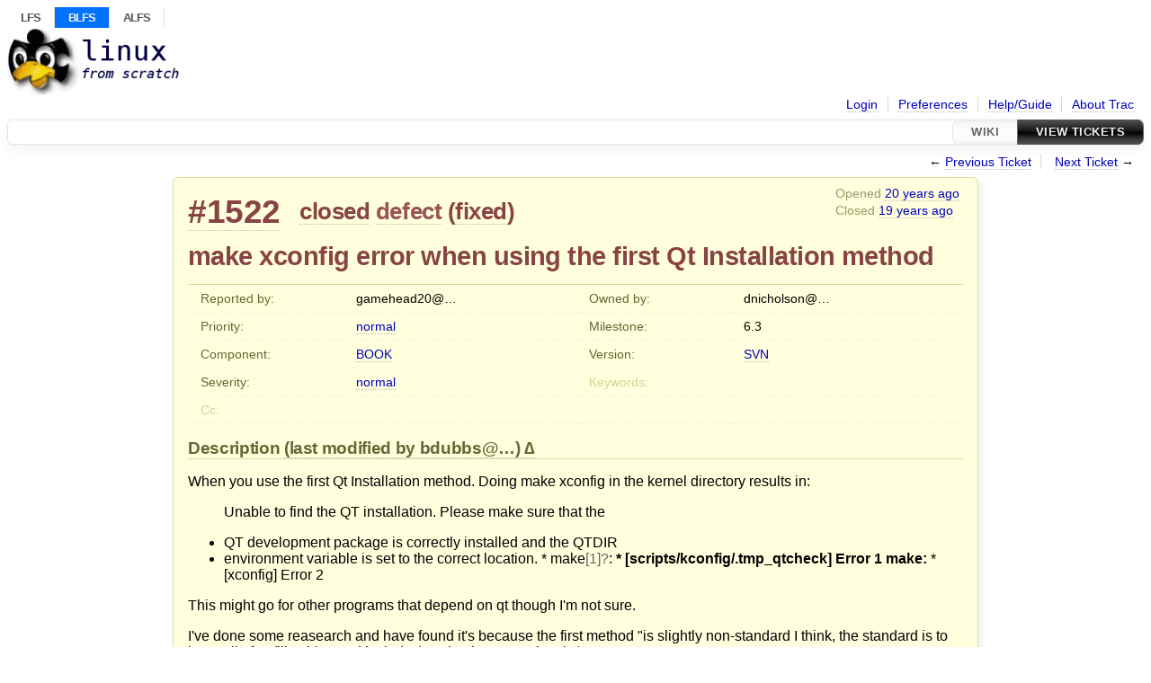

--- FILE ---
content_type: text/html;charset=utf-8
request_url: https://wiki.linuxfromscratch.org/blfs/ticket/1522
body_size: 39936
content:


<!DOCTYPE html>
<html lang="en">   <head>
    <!-- # block head (placeholder in theme.html) -->
        <!-- # block head (content inherited from layout.html) -->
    <title>
      #1522 (make xconfig error when using the first Qt Installation method)
          – BLFS Trac

    </title>

    <meta http-equiv="Content-Type" content="text/html; charset=UTF-8" />
    <meta http-equiv="X-UA-Compatible" content="IE=edge" />
    <!--[if IE]><script>
        if (/^#__msie303:/.test(window.location.hash))
        window.location.replace(window.location.hash.replace(/^#__msie303:/, '#'));
        </script><![endif]-->

    <link rel="start"  href="/blfs/wiki" />
    <link rel="search"  href="/blfs/search" />
    <link rel="help"  href="/blfs/wiki/TracGuide" />
    <link rel="stylesheet"  href="/blfs/chrome/common/css/trac.css" type="text/css" />
    <link rel="stylesheet"  href="/blfs/chrome/common/css/ticket.css" type="text/css" />
    <link rel="stylesheet"  href="/blfs/chrome/common/css/jquery-ui/jquery-ui.css" type="text/css" />
    <link rel="stylesheet"  href="/blfs/chrome/common/css/jquery-ui-addons.css" type="text/css" />
    <link rel="icon"  href="/blfs/chrome/site/favicon.ico" type="image/x-icon" />
    <link rel="first"  href="/blfs/ticket/1" title="Ticket #1" />
    <link rel="prev"  href="/blfs/ticket/1521" title="Ticket #1521" />
    <link rel="last"  href="/blfs/ticket/22660" title="Ticket #22660" />
    <link rel="next"  href="/blfs/ticket/1523" title="Ticket #1523" />
    <link rel="alternate"  class="rss" href="/blfs/ticket/1522?format=rss" title="RSS Feed" type="application/rss+xml" />
    <link rel="alternate"  class="csv" href="/blfs/ticket/1522?format=csv" title="Comma-delimited Text" type="text/csv" />
    <link rel="alternate"  class="tab" href="/blfs/ticket/1522?format=tab" title="Tab-delimited Text" type="text/tab-separated-values" />
    <noscript>
      <style>
        .trac-noscript { display: none !important }
      </style>     </noscript>
    <script>
      var comments_prefs={"comments_order":"oldest","show_comments":"true","show_prop_changes":"true"};
      var old_values={"cc":"","changetime":"2007-06-08T03:49:20Z","component":"BOOK","description":"When you use the first Qt Installation method. Doing make xconfig in the kernel\r\ndirectory results in:\r\n Unable to find the QT installation. Please make sure that the\r\n * QT development package is correctly installed and the QTDIR\r\n * environment variable is set to the correct location.\r\n *\r\n make[1]: *** [scripts/kconfig/.tmp_qtcheck] Error 1\r\n make: *** [xconfig] Error 2\r\n\r\nThis might go for other programs that depend on qt though I'm not sure.\r\n\r\nI've done some reasearch and have found it's because the first method \"is\r\nslightly non-standard I think, the standard is to have all of qt (libs, bins and\r\nincludes) under the general path $QTDIR\"\r\n\r\nsee: http://lists.ibiblio.org/pipermail/sm-discuss/2004-February/005323.html","id":1522,"keywords":"","milestone":"6.3","owner":"dnicholson@linuxfromscratch.org","priority":"normal","reporter":"gamehead20@yahoo.com","resolution":"fixed","severity":"normal","status":"closed","summary":"make xconfig error when using the first Qt Installation method","time":"2005-08-10T05:35:04Z","type":"defect","version":"SVN"};
      var changes=[{"author":"tushar@linuxfromscratch.org","cnum":1,"comment":"","comment_history":{"0":{"author":"tushar@linuxfromscratch.org","comment":"","date":1123683058000000}},"date":1123683058000000,"fields":{"owner":{"label":"Owner","new":"tushar@linuxfromscratch.org","old":"blfs-book@linuxfromscratch.org","rendered":"\"changed from \\u003cspan class=\\\"trac-author\\\"\\u003eblfs-book@\u2026\\u003c/span\\u003e to \\u003cspan class=\\\"trac-author\\\"\\u003etushar@\u2026\\u003c/span\\u003e\""}},"permanent":1},{"author":"tushar@linuxfromscratch.org","cnum":2,"comment":"","comment_history":{"0":{"author":"tushar@linuxfromscratch.org","comment":"","date":1123683071000000}},"date":1123683071000000,"fields":{"status":{"label":"Status","new":"assigned","old":"new","rendered":"\"\\u003cspan class=\\\"trac-field-old\\\"\\u003enew\\u003c/span\\u003e \u2192 \\u003cspan class=\\\"trac-field-new\\\"\\u003eassigned\\u003c/span\\u003e\""}},"permanent":1},{"author":"chris@linuxfromscratch.org","cnum":3,"comment":"This issue has been fixed in the latest rc releases of the 2.6.16 kernel.","comment_history":{"0":{"author":"chris@linuxfromscratch.org","comment":"This issue has been fixed in the latest rc releases of the 2.6.16 kernel.","date":1142362247000000}},"date":1142362247000000,"fields":{},"permanent":1},{"author":"bdubbs@linuxfromscratch.org","cnum":4,"comment":"I can't confim this problem or check its solution since I use the /opt method for qt.  Tushar, would you please check this problem out against linux 2.6.16.x and close the ticket if it is indeed fixed.","comment_history":{"0":{"author":"bdubbs@linuxfromscratch.org","comment":"I can't confim this problem or check its solution since I use the /opt method for qt.  Tushar, would you please check this problem out against linux 2.6.16.x and close the ticket if it is indeed fixed.","date":1144730107000000}},"date":1144730107000000,"fields":{"description":{"label":"Description","new":"When you use the first Qt Installation method. Doing make xconfig in the kernel\r\ndirectory results in:\r\n Unable to find the QT installation. Please make sure that the\r\n * QT development package is correctly installed and the QTDIR\r\n * environment variable is set to the correct location.\r\n *\r\n make[1]: *** [scripts/kconfig/.tmp_qtcheck] Error 1\r\n make: *** [xconfig] Error 2\r\n\r\nThis might go for other programs that depend on qt though I'm not sure.\r\n\r\nI've done some reasearch and have found it's because the first method \"is\r\nslightly non-standard I think, the standard is to have all of qt (libs, bins and\r\nincludes) under the general path $QTDIR\"\r\n\r\nsee: http://lists.ibiblio.org/pipermail/sm-discuss/2004-February/005323.html","old":"When you use the first Qt Installation method. Doing make xconfig in the kernel\ndirectory results in:\n Unable to find the QT installation. Please make sure that the\n * QT development package is correctly installed and the QTDIR\n * environment variable is set to the correct location.\n *\n make[1]: *** [scripts/kconfig/.tmp_qtcheck] Error 1\n make: *** [xconfig] Error 2\n\nThis might go for other programs that depend on qt though I'm not sure.\n\nI've done some reasearch and have found it's because the first method \"is\nslightly non-standard I think, the standard is to have all of qt (libs, bins and\nincludes) under the general path $QTDIR\"\n\nsee: http://lists.ibiblio.org/pipermail/sm-discuss/2004-February/005323.html","rendered":"\"modified (\\u003ca href=\\\"/blfs/ticket/1522?action=diff\\u0026amp;version=4\\\"\\u003ediff\\u003c/a\\u003e)\""},"milestone":{"label":"Milestone","new":"6.2","old":"future","rendered":"\"\\u003cspan class=\\\"trac-field-old\\\"\\u003efuture\\u003c/span\\u003e \u2192 \\u003cspan class=\\\"trac-field-new\\\"\\u003e6.2\\u003c/span\\u003e\""},"priority":{"label":"Priority","new":"normal","old":"high","rendered":"\"\\u003cspan class=\\\"trac-field-old\\\"\\u003ehigh\\u003c/span\\u003e \u2192 \\u003cspan class=\\\"trac-field-new\\\"\\u003enormal\\u003c/span\\u003e\""},"version":{"label":"Version","new":"a-SVN","old":"c-6.0","rendered":"\"\\u003cspan class=\\\"trac-field-old\\\"\\u003ec-6.0\\u003c/span\\u003e \u2192 \\u003cspan class=\\\"trac-field-new\\\"\\u003ea-SVN\\u003c/span\\u003e\""}},"permanent":1},{"author":"chris@linuxfromscratch.org","cnum":5,"comment":"Just a reminder that this issue has been fixed in the latest release kernels. A BLFS editor needs to confirm this and close the ticket.","comment_history":{"0":{"author":"chris@linuxfromscratch.org","comment":"Just a reminder that this issue has been fixed in the latest release kernels. A BLFS editor needs to confirm this and close the ticket.","date":1153238486000000}},"date":1153238486000000,"fields":{},"permanent":1},{"author":"bdubbs@linuxfromscratch.org","cnum":6,"comment":"","comment_history":{"0":{"author":"bdubbs@linuxfromscratch.org","comment":"","date":1168742902000000}},"date":1168742902000000,"fields":{"owner":{"label":"Owner","new":"blfs-book@linuxfromscratch.org","old":"tushar@linuxfromscratch.org","rendered":"\"changed from \\u003cspan class=\\\"trac-author\\\"\\u003etushar@\u2026\\u003c/span\\u003e to \\u003cspan class=\\\"trac-author\\\"\\u003eblfs-book@\u2026\\u003c/span\\u003e\""},"status":{"label":"Status","new":"new","old":"assigned","rendered":"\"\\u003cspan class=\\\"trac-field-old\\\"\\u003eassigned\\u003c/span\\u003e \u2192 \\u003cspan class=\\\"trac-field-new\\\"\\u003enew\\u003c/span\\u003e\""}},"permanent":1},{"author":"randy@linuxfromscratch.org","cnum":7,"comment":"","comment_history":{"0":{"author":"randy@linuxfromscratch.org","comment":"","date":1168810455000000}},"date":1168810455000000,"fields":{"milestone":{"label":"Milestone","new":"6.2.1","old":"6.2.0","rendered":"\"\\u003cspan class=\\\"trac-field-old\\\"\\u003e6.2.0\\u003c/span\\u003e \u2192 \\u003cspan class=\\\"trac-field-new\\\"\\u003e6.2.1\\u003c/span\\u003e\""}},"permanent":1},{"author":"dnicholson@linuxfromscratch.org","cnum":8,"comment":"I think I know what the issue is, and I think I have a patch to fix it. If you do the standard Qt installation, you have $QTDIR/include with all the headers there, such as $QTDIR/include/qt.h. However, if you set QTDIR=/usr, you would have to use $QTDIR/include/qt/qt.h. This is not what all Qt using applications expect.\r\n\r\nA solution I found at Paldo is to use QTDIR=/usr/share/qt (which already exists) and to make symlinks to the needed bin, include, and lib directories.\r\n\r\nThis also was a problem with the doxygen component doxywizard. See here:\r\n\r\nhttp://linuxfromscratch.org/pipermail/blfs-dev/2007-May/017220.html","comment_history":{"0":{"author":"dnicholson@linuxfromscratch.org","comment":"I think I know what the issue is, and I think I have a patch to fix it. If you do the standard Qt installation, you have $QTDIR/include with all the headers there, such as $QTDIR/include/qt.h. However, if you set QTDIR=/usr, you would have to use $QTDIR/include/qt/qt.h. This is not what all Qt using applications expect.\r\n\r\nA solution I found at Paldo is to use QTDIR=/usr/share/qt (which already exists) and to make symlinks to the needed bin, include, and lib directories.\r\n\r\nThis also was a problem with the doxygen component doxywizard. See here:\r\n\r\nhttp://linuxfromscratch.org/pipermail/blfs-dev/2007-May/017220.html","date":1180535550000000}},"date":1180535550000000,"fields":{},"permanent":1},{"author":"dnicholson@linuxfromscratch.org","cnum":9,"comment":"","comment_history":{"0":{"author":"dnicholson@linuxfromscratch.org","comment":"","date":1181274006000000}},"date":1181274006000000,"fields":{"milestone":{"label":"Milestone","new":"6.3","old":"6.2.1","rendered":"\"\\u003cspan class=\\\"trac-field-old\\\"\\u003e6.2.1\\u003c/span\\u003e \u2192 \\u003cspan class=\\\"trac-field-new\\\"\\u003e6.3\\u003c/span\\u003e\""},"owner":{"label":"Owner","new":"dnicholson@linuxfromscratch.org","old":"blfs-book@linuxfromscratch.org","rendered":"\"changed from \\u003cspan class=\\\"trac-author\\\"\\u003eblfs-book@\u2026\\u003c/span\\u003e to \\u003cspan class=\\\"trac-author\\\"\\u003ednicholson@\u2026\\u003c/span\\u003e\""},"status":{"label":"Status","new":"assigned","old":"new","rendered":"\"\\u003cspan class=\\\"trac-field-old\\\"\\u003enew\\u003c/span\\u003e \u2192 \\u003cspan class=\\\"trac-field-new\\\"\\u003eassigned\\u003c/span\\u003e\""}},"permanent":1},{"author":"dnicholson@linuxfromscratch.org","cnum":10,"comment":"Closing. It still works with the new Qt /usr install I added in r6800.","comment_history":{"0":{"author":"dnicholson@linuxfromscratch.org","comment":"Closing. It still works with the new Qt /usr install I added in r6800.","date":1181274560000000}},"date":1181274560000000,"fields":{"resolution":{"label":"Resolution","new":"fixed","old":"","rendered":"\"\u2192 \\u003cspan class=\\\"trac-field-new\\\"\\u003efixed\\u003c/span\\u003e\""},"status":{"label":"Status","new":"closed","old":"assigned","rendered":"\"\\u003cspan class=\\\"trac-field-old\\\"\\u003eassigned\\u003c/span\\u003e \u2192 \\u003cspan class=\\\"trac-field-new\\\"\\u003eclosed\\u003c/span\\u003e\""}},"permanent":1}];
      var auto_preview_timeout=2.0;
      var form_token="0458ad59aa35aa6be98d004f";
      var jquery_ui={"ampm":true,"date_format":"mm/dd/yy","day_names":{"abbreviated":["Sun","Mon","Tue","Wed","Thu","Fri","Sat"],"narrow":["Su","Mo","Tu","We","Th","Fr","Sa"],"wide":["Sunday","Monday","Tuesday","Wednesday","Thursday","Friday","Saturday"]},"default_timezone":0,"first_week_day":0,"month_names":{"abbreviated":["Jan","Feb","Mar","Apr","May","Jun","Jul","Aug","Sep","Oct","Nov","Dec"],"wide":["January","February","March","April","May","June","July","August","September","October","November","December"]},"period_names":{"am":["AM","AM"],"pm":["PM","PM"]},"show_timezone":false,"time_format":"hh:mm:ss TT","timepicker_separator":" ","timezone_iso8601":false,"timezone_list":null};
    </script>
    <script src="/blfs/chrome/common/js/jquery.js"></script>
    <script src="/blfs/chrome/common/js/babel.js"></script>
    <script src="/blfs/chrome/common/js/trac.js"></script>
    <script src="/blfs/chrome/common/js/search.js"></script>
    <script src="/blfs/chrome/common/js/folding.js"></script>
    <script src="/blfs/chrome/common/js/wikitoolbar.js"></script>
    <script src="/blfs/chrome/common/js/resizer.js"></script>
    <script src="/blfs/chrome/common/js/auto_preview.js"></script>
    <script src="/blfs/chrome/common/js/jquery-ui.js"></script>
    <script src="/blfs/chrome/common/js/jquery-ui-addons.js"></script>
    <script src="/blfs/chrome/common/js/jquery-ui-i18n.js"></script>
    <script>
      jQuery(function($) {
        $(".trac-autofocus").focus();
        $(".trac-target-new").attr("target", "_blank");
        if ($.ui) { /* is jquery-ui added? */
          $(".trac-datepicker:not([readonly])")
            .prop("autocomplete", "off").datepicker();
          // Input current date when today is pressed.
          var _goToToday = $.datepicker._gotoToday;
          $.datepicker._gotoToday = function(id) {
            _goToToday.call(this, id);
            this._selectDate(id)
          };
          $(".trac-datetimepicker:not([readonly])")
            .prop("autocomplete", "off").datetimepicker();
          $("#main").addClass("trac-nodatetimehint");
        }
        $(".trac-disable").disableSubmit(".trac-disable-determinant");
        setTimeout(function() { $(".trac-scroll").scrollToTop() }, 1);
        $(".trac-disable-on-submit").disableOnSubmit();
      });
    </script>
    <!--   # include 'site_head.html' (layout.html) -->
<!-- site_head.html: Add site-specific style sheet -->
  <link rel="stylesheet" href="/blfs/chrome/site/style.css" />
<!-- /site_head.html -->    <!--   end of site_head.html -->
    <!-- # endblock head (content inherited from layout.html) -->


    <script src="/blfs/chrome/common/js/threaded_comments.js"></script>
    <script>
      jQuery(function($) {
        $("div.description").find("h1,h2,h3,h4,h5,h6")
          .addAnchor(_("Link to this section"));
        $(".foldable").enableFolding(false, true);
        $("#attachments").toggleClass("collapsed");
        $("#trac-up-attachments").click(function () {
          $("#attachments").removeClass("collapsed");
          return true;
        });
        $("#modify").parent().toggleClass("collapsed");
        $(".trac-topnav a").click(function() {
          $("#modify").parent().removeClass("collapsed");
        });

        function setRevertHandler() {
          $("button.trac-revert").click(function() {
            var div = $("div", this);
            var field_name = div[0].id.substr(7);
            var field_value = div.text();
            var input = $("#propertyform *[name=field_" + field_name + "]");
            if (input.length > 0) {
              if (input.filter("input[type=radio]").length > 0) {
                input.val([field_value]);
              } else if (input.filter("input[type=checkbox]").length > 0) {
                input.val(field_value == "1" ? [field_value] : []);
              } else {
                input.val(field_value);
              }
            } else { // Special case for CC checkbox
              input = $("#propertyform input[name=cc_update]").val([]);
            }
            input.change();
            // Remove the revert button
            if ($(this).closest("tbody").children("tr").length === 1)
              $(this).closest(".trac-change-panel").remove();
            else
              $(this).closest("tr").remove();
            return false;
          });
        }
        setRevertHandler();

        var comment_focused = false;
        $("#comment").focus(function() { comment_focused = true; })
                     .blur(function() { comment_focused = false; });
        $("#propertyform").autoSubmit({preview: '1'}, function(data, reply) {
          var items = $(reply);
          // Update ticket box
          $("#ticket").replaceWith(items.filter('#ticket'));
          // Replaces content of #changelog, without recreating it
          $("#changelog").empty().append(items.filter("#changelog").contents());
          // Apply comments order and "Show" preferences
          applyCommentsOrder(
            $('#prefs input[name="trac-comments-order"]:checked').val());
          // Show warnings
          var new_changes = $("#changelog .trac-new");
          $("#trac-edit-warning").toggle(new_changes.length != 0);
          if (new_changes.length != 0)
            $("#changelog").parent().show().removeClass("collapsed");
          $("#trac-preview-warning").remove();
          $("#trac-edit-warning").before(items.filter('#trac-preview-warning'));
          // Update view time
          $("#propertyform input[name='view_time']")
            .replaceWith(items.filter("input[name='view_time']"));
          // Update preview
          var preview = $("#ticketchange")
            .html(items.filter('#preview').children());
          var show_preview = preview.children().length != 0;
          $("#ticketchange").toggle(show_preview);
          setRevertHandler();
          // Execute scripts to load stylesheets
          items.filter("script").appendTo("head");
        }, "#ticketchange .trac-loading");
        $("#trac-comment-editor")
            .autoSubmit({preview_comment: '1'}, function(data, reply) {
          var comment = $("#trac-comment-editor")
            .next("div.comment").html(reply);
          comment.toggle(comment.children().length != 0);
        }, "#changelog .trac-loading");

      });
    </script>
    <!-- # endblock head (placeholder in theme.html) -->
  </head> 
  <body>
    <!-- # block body (content inherited from theme.html) -->
    <!--   # include 'site_header.html' (theme.html) -->
<div id="siteheader">
   <div id="topnav">
    <ul>
     <li><a href="/lfs/">LFS</a></li>
     <li class="lfsactive"><a href="/blfs/">BLFS</a></li>
     <li><a href="/alfs/">ALFS</a></li>
    </ul>
   </div>
</div>
<!-- /site_header.html -->    <!--   end of site_header.html -->

    <div id="banner">
      <div id="header">
        <a id="logo"
           href="https://wiki.linuxfromscratch.org/blfs">
          <img  alt="Beyond Linux From Scratch" height="75" src="/blfs/chrome/site/lfs-logo.png" width="192" /></a>


      </div>
      <form id="search" action="/blfs/search" method="get">
      </form>
          <div id="metanav" class="nav">
      <ul><li  class="first"><a href="/blfs/login">Login</a></li><li ><a href="/blfs/prefs">Preferences</a></li><li ><a href="/blfs/wiki/TracGuide">Help/Guide</a></li><li  class="last"><a href="/blfs/about">About Trac</a></li></ul>
    </div>

    </div>
        <div id="mainnav" class="nav">
      <ul><li  class="first"><a href="/blfs/wiki">Wiki</a></li><li  class="active last"><a href="/blfs/query">View Tickets</a></li></ul>
    </div>


    <div id="main"
         >
      <div id="ctxtnav" class="nav">
        <h2>Context Navigation</h2>
        <ul>
          <li  class="first"><span>&larr; <a class="prev" href="/blfs/ticket/1521" title="Ticket #1521">Previous Ticket</a></span></li>
          <li  class="last"><span><a class="next" href="/blfs/ticket/1523" title="Ticket #1523">Next Ticket</a> &rarr;</span></li>
        </ul>
        <hr />
      </div>

      

      

      <!-- # block content (placeholder in theme.html) -->
    <div id="content" class="ticket">



<div id="ticket">
  <div id="ticketbox" class="trac-content">
    <div class="date">
      <p>Opened <a class="timeline" href="/blfs/timeline?from=2005-08-10T05%3A35%3A04Z&amp;precision=second" title="See timeline at 08/10/2005 05:35:04 AM">20 years ago</a></p>
      <p>Closed <a class="timeline" href="/blfs/timeline?from=2007-06-08T03%3A49%3A20Z&amp;precision=second" title="See timeline at 06/08/2007 03:49:20 AM">19 years ago</a></p>
    </div>


    <h2>
      <a href="/blfs/ticket/1522" class="trac-id">#1522</a>
      <span class="trac-status">
        <a href="/blfs/query?status=closed">closed</a>
      </span>
      <span class="trac-type">
        <a href="/blfs/query?status=!closed&amp;type=defect">defect</a>
      </span>
      <span class="trac-resolution">
        (<a href="/blfs/query?resolution=fixed&amp;status=closed">fixed</a>)
      </span>
    </h2>

    <h1 id="trac-ticket-title" class="searchable">
      <span class="summary">make xconfig error when using the first Qt Installation method</span>
    </h1>

    <table class="properties">

      <tr>
        <th id="h_reporter">Reported by:</th>
        <td class="searchable" headers="h_reporter"><span class="trac-author">gamehead20@…</span></td>

        <th id="h_owner">Owned by:</th>
        <td headers="h_owner"><span class="trac-author">dnicholson@…</span></td>
      </tr>
      <tr>
        <th id="h_priority">
          Priority:
        </th>
        <td headers="h_priority">
          <a href="/blfs/query?priority=normal&amp;status=!closed">normal</a>
        </td>
        <th id="h_milestone">
          Milestone:
        </th>
        <td headers="h_milestone">
          <a class="milestone">6.3</a>
        </td>
      </tr>
      <tr>
        <th id="h_component">
          Component:
        </th>
        <td headers="h_component">
          <a href="/blfs/query?component=BOOK&amp;status=!closed">BOOK</a>
        </td>
        <th id="h_version">
          Version:
        </th>
        <td headers="h_version">
          <a href="/blfs/query?status=!closed&amp;version=SVN">SVN</a>
        </td>
      </tr>
      <tr>
        <th id="h_severity">
          Severity:
        </th>
        <td headers="h_severity">
          <a href="/blfs/query?severity=normal&amp;status=!closed">normal</a>
        </td>
        <th class="missing" id="h_keywords">
          Keywords:
        </th>
        <td class="searchable" headers="h_keywords">
          
        </td>
      </tr>
      <tr>
        <th class="missing" id="h_cc">
          Cc:
        </th>
        <td class="searchable" headers="h_cc">
          
        </td>
        <th class="missing">
        </th>
        <td>
        </td>
      </tr>
    </table>
    <div class="description">
      <h2 id="comment:description">Description
        <a href="/blfs/ticket/1522?action=diff&amp;version=4"
           class="lastmod trac-diff"
           title="2006-04-11 04:35:07+00:00">
(last modified by <span class="trac-author">bdubbs@…</span>)        </a>
      </h2>



      <script>
        // float left elements like inlinebuttons will be presented in
        // right-to-left order, i.e. those added before #addreply will
        // be on the right, those added after will be on the left
        function insertNearReplyToDescription(content, side) {
          if (side === 'right') {
            $("#ticket .description #addreply").before(content);
          } else if (side === 'rightmost') {
            $("#ticket .description > h2").after(content);
          } else if (side === 'leftmost') {
            $("#ticket .description").children(".searchable, br")
              .before(content);
          } else { // 'left'
            $("#ticket .description #addreply").after(content);
          }
        }
      </script>

      <div class="searchable">
        <p>
When you use the first Qt Installation method. Doing make xconfig in the kernel
directory results in:
</p>
<blockquote>
<p>
Unable to find the QT installation. Please make sure that the
</p>
</blockquote>
<ul><li>QT development package is correctly installed and the QTDIR
</li><li>environment variable is set to the correct location.
*
make<a class="missing changeset" title="No changeset 1 in the repository">[1]</a>: <strong>* [scripts/kconfig/.tmp_qtcheck] Error 1
make: </strong>* [xconfig] Error 2
</li></ul><p>
This might go for other programs that depend on qt though I'm not sure.
</p>
<p>
I've done some reasearch and have found it's because the first method "is
slightly non-standard I think, the standard is to have all of qt (libs, bins and
includes) under the general path $QTDIR"
</p>
<p>
see: <a class="ext-link" href="http://lists.ibiblio.org/pipermail/sm-discuss/2004-February/005323.html"><span class="icon">​</span>http://lists.ibiblio.org/pipermail/sm-discuss/2004-February/005323.html</a>
</p>

      </div>
    </div>
  </div>
</div>






      <div>
        <div class="trac-noscript" style="position: relative">
          <form id="prefs" method="get" action="/blfs/prefs"
                style="position: absolute; right: 0">
            <div id="trac-comments-order">
              <input type="radio" id="trac-comments-oldest"
                     name="trac-comments-order" value="oldest"
                     checked="checked" />
              <label for="trac-comments-oldest">Oldest first</label>
              <input type="radio" id="trac-comments-newest"
                     name="trac-comments-order" value="newest" />
              <label for="trac-comments-newest">Newest first</label>
              <span id="trac-threaded-toggle" style="display: none">
                <input type="radio" id="trac-comments-threaded"
                       name="trac-comments-order" value="threaded" />
                <label for="trac-comments-threaded">Threaded</label>
              </span>
            </div>
            <div>
              <input id="trac-show-comments-toggle" type="checkbox"
                     checked="checked" />
              <label for="trac-show-comments-toggle">Show comments</label>
              <input id="trac-show-property-changes-toggle" type="checkbox" />
              <label for="trac-show-property-changes-toggle">
                Show property changes</label>
            </div>
          </form>
        </div>

        <h3 class="foldable">
          Change History
          <span class="trac-count">(10)</span></h3>

        <div id="changelog">
          <div class="change" id="trac-change-1-1123683058000000">






<h3 class="change" id="comment:1">
  <span class="threading">
  </span>
  <span class="cnum"><a href="#comment:1" class="">comment:1</a>
</span>
  by <span class="trac-author">tushar@…</span>, <a class="timeline" href="/blfs/timeline?from=2005-08-10T14%3A10%3A58Z&amp;precision=second" title="See timeline at 08/10/2005 02:10:58 PM">20 years ago</a>

</h3>

<div class="trac-change-panel">



  <div class="trac-ticket-buttons">
  </div>


  <table class="changes">


    <tr class="trac-field-owner">
      <th class="trac-field-owner">Owner:</th>
      <td>
        changed from <span class="trac-author">blfs-book@…</span> to <span class="trac-author">tushar@…</span>
      </td>
    </tr>
  </table>
</div>





          </div>
          <div class="change" id="trac-change-2-1123683071000000">






<h3 class="change" id="comment:2">
  <span class="threading">
  </span>
  <span class="cnum"><a href="#comment:2" class="">comment:2</a>
</span>
  by <span class="trac-author">tushar@…</span>, <a class="timeline" href="/blfs/timeline?from=2005-08-10T14%3A11%3A11Z&amp;precision=second" title="See timeline at 08/10/2005 02:11:11 PM">20 years ago</a>

</h3>

<div class="trac-change-panel">



  <div class="trac-ticket-buttons">
  </div>


  <table class="changes">


    <tr class="trac-field-status">
      <th class="trac-field-status">Status:</th>
      <td>
        <span class="trac-field-old">new</span> → <span class="trac-field-new">assigned</span>
      </td>
    </tr>
  </table>
</div>





          </div>
          <div class="change" id="trac-change-3-1142362247000000">






<h3 class="change" id="comment:3">
  <span class="threading">
  </span>
  <span class="cnum"><a href="#comment:3" class="">comment:3</a>
</span>
  by <span class="trac-author">Chris Staub</span>, <a class="timeline" href="/blfs/timeline?from=2006-03-14T18%3A50%3A47Z&amp;precision=second" title="See timeline at 03/14/2006 06:50:47 PM">20 years ago</a>

</h3>

<div class="trac-change-panel">



  <div class="trac-ticket-buttons">
  </div>


</div>





<div class="comment searchable">
  <p>
This issue has been fixed in the latest rc releases of the 2.6.16 kernel.
</p>

</div>
          </div>
          <div class="change" id="trac-change-4-1144730107000000">






<h3 class="change" id="comment:4">
  <span class="threading">
  </span>
  <span class="cnum"><a href="#comment:4" class="">comment:4</a>
</span>
  by <span class="trac-author">bdubbs@…</span>, <a class="timeline" href="/blfs/timeline?from=2006-04-11T04%3A35%3A07Z&amp;precision=second" title="See timeline at 04/11/2006 04:35:07 AM">20 years ago</a>

</h3>

<div class="trac-change-panel">



  <div class="trac-ticket-buttons">
  </div>


  <table class="changes">


    <tr class="trac-field-description">
      <th class="trac-field-description">Description:</th>
      <td>
        modified (<a href="/blfs/ticket/1522?action=diff&amp;version=4">diff</a>)
      </td>
    </tr>

    <tr class="trac-field-milestone">
      <th class="trac-field-milestone">Milestone:</th>
      <td>
        <span class="trac-field-old">future</span> → <span class="trac-field-new">6.2</span>
      </td>
    </tr>

    <tr class="trac-field-priority">
      <th class="trac-field-priority">Priority:</th>
      <td>
        <span class="trac-field-old">high</span> → <span class="trac-field-new">normal</span>
      </td>
    </tr>

    <tr class="trac-field-version">
      <th class="trac-field-version">Version:</th>
      <td>
        <span class="trac-field-old">c-6.0</span> → <span class="trac-field-new">a-SVN</span>
      </td>
    </tr>
  </table>
</div>





<div class="comment searchable">
  <p>
I can't confim this problem or check its solution since I use the /opt method for qt.  Tushar, would you please check this problem out against linux 2.6.16.x and close the ticket if it is indeed fixed.
</p>

</div>
          </div>
          <div class="change" id="trac-change-5-1153238486000000">






<h3 class="change" id="comment:5">
  <span class="threading">
  </span>
  <span class="cnum"><a href="#comment:5" class="">comment:5</a>
</span>
  by <span class="trac-author">Chris Staub</span>, <a class="timeline" href="/blfs/timeline?from=2006-07-18T16%3A01%3A26Z&amp;precision=second" title="See timeline at 07/18/2006 04:01:26 PM">20 years ago</a>

</h3>

<div class="trac-change-panel">



  <div class="trac-ticket-buttons">
  </div>


</div>





<div class="comment searchable">
  <p>
Just a reminder that this issue has been fixed in the latest release kernels. A BLFS editor needs to confirm this and close the ticket.
</p>

</div>
          </div>
          <div class="change" id="trac-change-6-1168742902000000">






<h3 class="change" id="comment:6">
  <span class="threading">
  </span>
  <span class="cnum"><a href="#comment:6" class="">comment:6</a>
</span>
  by <span class="trac-author">bdubbs@…</span>, <a class="timeline" href="/blfs/timeline?from=2007-01-14T02%3A48%3A22Z&amp;precision=second" title="See timeline at 01/14/2007 02:48:22 AM">19 years ago</a>

</h3>

<div class="trac-change-panel">



  <div class="trac-ticket-buttons">
  </div>


  <table class="changes">


    <tr class="trac-field-owner">
      <th class="trac-field-owner">Owner:</th>
      <td>
        changed from <span class="trac-author">tushar@…</span> to <span class="trac-author">blfs-book@…</span>
      </td>
    </tr>

    <tr class="trac-field-status">
      <th class="trac-field-status">Status:</th>
      <td>
        <span class="trac-field-old">assigned</span> → <span class="trac-field-new">new</span>
      </td>
    </tr>
  </table>
</div>





          </div>
          <div class="change" id="trac-change-7-1168810455000000">






<h3 class="change" id="comment:7">
  <span class="threading">
  </span>
  <span class="cnum"><a href="#comment:7" class="">comment:7</a>
</span>
  by <span class="trac-author">Randy McMurchy</span>, <a class="timeline" href="/blfs/timeline?from=2007-01-14T21%3A34%3A15Z&amp;precision=second" title="See timeline at 01/14/2007 09:34:15 PM">19 years ago</a>

</h3>

<div class="trac-change-panel">



  <div class="trac-ticket-buttons">
  </div>


  <table class="changes">


    <tr class="trac-field-milestone">
      <th class="trac-field-milestone">Milestone:</th>
      <td>
        <span class="trac-field-old">6.2.0</span> → <span class="trac-field-new">6.2.1</span>
      </td>
    </tr>
  </table>
</div>





          </div>
          <div class="change" id="trac-change-8-1180535550000000">






<h3 class="change" id="comment:8">
  <span class="threading">
  </span>
  <span class="cnum"><a href="#comment:8" class="">comment:8</a>
</span>
  by <span class="trac-author">dnicholson@…</span>, <a class="timeline" href="/blfs/timeline?from=2007-05-30T14%3A32%3A30Z&amp;precision=second" title="See timeline at 05/30/2007 02:32:30 PM">19 years ago</a>

</h3>

<div class="trac-change-panel">



  <div class="trac-ticket-buttons">
  </div>


</div>





<div class="comment searchable">
  <p>
I think I know what the issue is, and I think I have a patch to fix it. If you do the standard Qt installation, you have $QTDIR/include with all the headers there, such as $QTDIR/include/qt.h. However, if you set QTDIR=/usr, you would have to use $QTDIR/include/qt/qt.h. This is not what all Qt using applications expect.
</p>
<p>
A solution I found at Paldo is to use QTDIR=/usr/share/qt (which already exists) and to make symlinks to the needed bin, include, and lib directories.
</p>
<p>
This also was a problem with the doxygen component doxywizard. See here:
</p>
<p>
<a class="ext-link" href="http://linuxfromscratch.org/pipermail/blfs-dev/2007-May/017220.html"><span class="icon">​</span>http://linuxfromscratch.org/pipermail/blfs-dev/2007-May/017220.html</a>
</p>

</div>
          </div>
          <div class="change" id="trac-change-9-1181274006000000">






<h3 class="change" id="comment:9">
  <span class="threading">
  </span>
  <span class="cnum"><a href="#comment:9" class="">comment:9</a>
</span>
  by <span class="trac-author">dnicholson@…</span>, <a class="timeline" href="/blfs/timeline?from=2007-06-08T03%3A40%3A06Z&amp;precision=second" title="See timeline at 06/08/2007 03:40:06 AM">19 years ago</a>

</h3>

<div class="trac-change-panel">



  <div class="trac-ticket-buttons">
  </div>


  <table class="changes">


    <tr class="trac-field-milestone">
      <th class="trac-field-milestone">Milestone:</th>
      <td>
        <span class="trac-field-old">6.2.1</span> → <span class="trac-field-new">6.3</span>
      </td>
    </tr>

    <tr class="trac-field-owner">
      <th class="trac-field-owner">Owner:</th>
      <td>
        changed from <span class="trac-author">blfs-book@…</span> to <span class="trac-author">dnicholson@…</span>
      </td>
    </tr>

    <tr class="trac-field-status">
      <th class="trac-field-status">Status:</th>
      <td>
        <span class="trac-field-old">new</span> → <span class="trac-field-new">assigned</span>
      </td>
    </tr>
  </table>
</div>





          </div>
          <div class="change" id="trac-change-10-1181274560000000">






<h3 class="change" id="comment:10">
  <span class="threading">
  </span>
  <span class="cnum"><a href="#comment:10" class="">comment:10</a>
</span>
  by <span class="trac-author">dnicholson@…</span>, <a class="timeline" href="/blfs/timeline?from=2007-06-08T03%3A49%3A20Z&amp;precision=second" title="See timeline at 06/08/2007 03:49:20 AM">19 years ago</a>

</h3>

<div class="trac-change-panel">



  <div class="trac-ticket-buttons">
  </div>


  <table class="changes">


    <tr class="trac-field-resolution">
      <th class="trac-field-resolution">Resolution:</th>
      <td>
        → <span class="trac-field-new">fixed</span>
      </td>
    </tr>

    <tr class="trac-field-status">
      <th class="trac-field-status">Status:</th>
      <td>
        <span class="trac-field-old">assigned</span> → <span class="trac-field-new">closed</span>
      </td>
    </tr>
  </table>
</div>





<div class="comment searchable">
  <p>
Closing. It still works with the new Qt /usr install I added in <a class="missing changeset" title="No permission to view changeset 6800 on (default)">r6800</a>.
</p>

</div>
          </div>
          <script>
            // inlinebuttons in ticket change are presented in
            // left-to-right order, i.e. those added before
            // #reply-to-comment-n will be on its left, those added
            // after will be on its right
            function insertNearReplyToComment(num, content, side) {
              var $replyto = $("#reply-to-comment-" + num);
              if (side === 'right') {
                $replyto.after(content);
              } else if (side === 'rightmost') {
                $replyto.parent().append(content);
              } else if (side === 'leftmost') {
                $replyto.parent().prepend(content);
              } else { // 'left'
                $replyto.before(content);
              }
            }
          </script>

        </div>
      </div>


<div class="trac-help">
  <strong>Note:</strong>
 See   <a href="/blfs/wiki/TracTickets">TracTickets</a>
 for help on using tickets.
</div>
    </div>
        <!-- # block content (content inherited from layout.html) -->
    <div id="altlinks">
      <h3>Download in other formats:</h3>
      <ul>
        <li class="first">
          <a rel="nofollow" href="/blfs/ticket/1522?format=rss"
              class="rss">
            RSS Feed</a>
        </li>
        <li class="">
          <a rel="nofollow" href="/blfs/ticket/1522?format=csv"
              class="csv">
            Comma-delimited Text</a>
        </li>
        <li class="last">
          <a rel="nofollow" href="/blfs/ticket/1522?format=tab"
              class="tab">
            Tab-delimited Text</a>
        </li>
      </ul>
    </div>
    <!-- # endblock content (content inherited from layout.html) -->

      <!-- # endblock content (placeholder in theme.html) -->
    </div>

    <div id="footer"><hr/>
      <a id="tracpowered" href="https://trac.edgewall.org/"
         ><img src="/blfs/chrome/common/trac_logo_mini.png" height="30"
               width="107" alt="Trac Powered"/></a>
      <p class="left">
Powered by         <a href="/blfs/about"><strong>Trac 1.5.3.dev0</strong></a>
        <br />
 By         <a href="http://www.edgewall.org/">Edgewall Software</a>
.      </p>
      <p class="right">&copy; 1998-2025 Gerard Beekmans.</p>
    </div>
    <!--   # include 'site_footer.html' (theme.html) -->
    <!--   end of site_footer.html -->
    <!-- # endblock body (content inherited from theme.html) -->
  </body> </html>